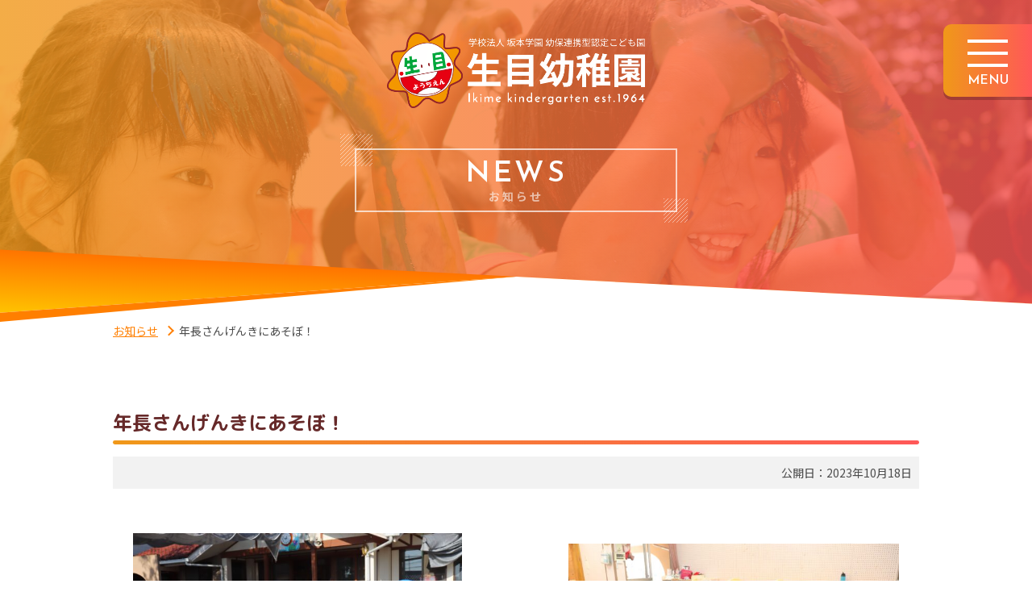

--- FILE ---
content_type: text/html; charset=UTF-8
request_url: https://www.ikime-kids.jp/13648/
body_size: 6769
content:
<!DOCTYPE html>
<html lang="ja">
	<head>
		<meta charset="UTF-8">
		<meta name="viewport" content="width=device-width, initial-scale=1">
		<title>年長さんげんきにあそぼ！ - 学校法人 坂本学園 幼保連携型認定こども園 生目幼稚園</title>
		<meta name="despriction" content="昭和31年に創立し、これまで一貫して、ひとつの大きな教育目標（柱）に基づき、三本の教育方針を立て、五つの領域を保育内容として幼児教育に努めております。">
		<link rel="stylesheet" type="text/css" media="all" href="https://www.ikime-kids.jp/css/animate.min.css">
		<link rel="stylesheet" type="text/css" media="all" href="https://www.ikime-kids.jp/css/core.css">
		<link rel="stylesheet" type="text/css" media="all" href="https://www.ikime-kids.jp/css/categories.css">
		<link rel="stylesheet" type="text/css" media="all" href="https://www.ikime-kids.jp/css/news.css">
<meta name='robots' content='max-image-preview:large' />
<link rel='dns-prefetch' href='//s.w.org' />
<script type="text/javascript">
window._wpemojiSettings = {"baseUrl":"https:\/\/s.w.org\/images\/core\/emoji\/13.1.0\/72x72\/","ext":".png","svgUrl":"https:\/\/s.w.org\/images\/core\/emoji\/13.1.0\/svg\/","svgExt":".svg","source":{"concatemoji":"https:\/\/www.ikime-kids.jp\/wp-includes\/js\/wp-emoji-release.min.js?ver=5.9.12"}};
/*! This file is auto-generated */
!function(e,a,t){var n,r,o,i=a.createElement("canvas"),p=i.getContext&&i.getContext("2d");function s(e,t){var a=String.fromCharCode;p.clearRect(0,0,i.width,i.height),p.fillText(a.apply(this,e),0,0);e=i.toDataURL();return p.clearRect(0,0,i.width,i.height),p.fillText(a.apply(this,t),0,0),e===i.toDataURL()}function c(e){var t=a.createElement("script");t.src=e,t.defer=t.type="text/javascript",a.getElementsByTagName("head")[0].appendChild(t)}for(o=Array("flag","emoji"),t.supports={everything:!0,everythingExceptFlag:!0},r=0;r<o.length;r++)t.supports[o[r]]=function(e){if(!p||!p.fillText)return!1;switch(p.textBaseline="top",p.font="600 32px Arial",e){case"flag":return s([127987,65039,8205,9895,65039],[127987,65039,8203,9895,65039])?!1:!s([55356,56826,55356,56819],[55356,56826,8203,55356,56819])&&!s([55356,57332,56128,56423,56128,56418,56128,56421,56128,56430,56128,56423,56128,56447],[55356,57332,8203,56128,56423,8203,56128,56418,8203,56128,56421,8203,56128,56430,8203,56128,56423,8203,56128,56447]);case"emoji":return!s([10084,65039,8205,55357,56613],[10084,65039,8203,55357,56613])}return!1}(o[r]),t.supports.everything=t.supports.everything&&t.supports[o[r]],"flag"!==o[r]&&(t.supports.everythingExceptFlag=t.supports.everythingExceptFlag&&t.supports[o[r]]);t.supports.everythingExceptFlag=t.supports.everythingExceptFlag&&!t.supports.flag,t.DOMReady=!1,t.readyCallback=function(){t.DOMReady=!0},t.supports.everything||(n=function(){t.readyCallback()},a.addEventListener?(a.addEventListener("DOMContentLoaded",n,!1),e.addEventListener("load",n,!1)):(e.attachEvent("onload",n),a.attachEvent("onreadystatechange",function(){"complete"===a.readyState&&t.readyCallback()})),(n=t.source||{}).concatemoji?c(n.concatemoji):n.wpemoji&&n.twemoji&&(c(n.twemoji),c(n.wpemoji)))}(window,document,window._wpemojiSettings);
</script>
<style type="text/css">
img.wp-smiley,
img.emoji {
	display: inline !important;
	border: none !important;
	box-shadow: none !important;
	height: 1em !important;
	width: 1em !important;
	margin: 0 0.07em !important;
	vertical-align: -0.1em !important;
	background: none !important;
	padding: 0 !important;
}
</style>
	<link rel='stylesheet' id='colorbox-theme3-css'  href='https://www.ikime-kids.jp/wp-content/plugins/jquery-colorbox/themes/theme3/colorbox.css?ver=4.6.2' type='text/css' media='screen' />
<link rel='stylesheet' id='wp-block-library-css'  href='https://www.ikime-kids.jp/wp-includes/css/dist/block-library/style.min.css?ver=5.9.12' type='text/css' media='all' />
<style id='global-styles-inline-css' type='text/css'>
body{--wp--preset--color--black: #000000;--wp--preset--color--cyan-bluish-gray: #abb8c3;--wp--preset--color--white: #ffffff;--wp--preset--color--pale-pink: #f78da7;--wp--preset--color--vivid-red: #cf2e2e;--wp--preset--color--luminous-vivid-orange: #ff6900;--wp--preset--color--luminous-vivid-amber: #fcb900;--wp--preset--color--light-green-cyan: #7bdcb5;--wp--preset--color--vivid-green-cyan: #00d084;--wp--preset--color--pale-cyan-blue: #8ed1fc;--wp--preset--color--vivid-cyan-blue: #0693e3;--wp--preset--color--vivid-purple: #9b51e0;--wp--preset--gradient--vivid-cyan-blue-to-vivid-purple: linear-gradient(135deg,rgba(6,147,227,1) 0%,rgb(155,81,224) 100%);--wp--preset--gradient--light-green-cyan-to-vivid-green-cyan: linear-gradient(135deg,rgb(122,220,180) 0%,rgb(0,208,130) 100%);--wp--preset--gradient--luminous-vivid-amber-to-luminous-vivid-orange: linear-gradient(135deg,rgba(252,185,0,1) 0%,rgba(255,105,0,1) 100%);--wp--preset--gradient--luminous-vivid-orange-to-vivid-red: linear-gradient(135deg,rgba(255,105,0,1) 0%,rgb(207,46,46) 100%);--wp--preset--gradient--very-light-gray-to-cyan-bluish-gray: linear-gradient(135deg,rgb(238,238,238) 0%,rgb(169,184,195) 100%);--wp--preset--gradient--cool-to-warm-spectrum: linear-gradient(135deg,rgb(74,234,220) 0%,rgb(151,120,209) 20%,rgb(207,42,186) 40%,rgb(238,44,130) 60%,rgb(251,105,98) 80%,rgb(254,248,76) 100%);--wp--preset--gradient--blush-light-purple: linear-gradient(135deg,rgb(255,206,236) 0%,rgb(152,150,240) 100%);--wp--preset--gradient--blush-bordeaux: linear-gradient(135deg,rgb(254,205,165) 0%,rgb(254,45,45) 50%,rgb(107,0,62) 100%);--wp--preset--gradient--luminous-dusk: linear-gradient(135deg,rgb(255,203,112) 0%,rgb(199,81,192) 50%,rgb(65,88,208) 100%);--wp--preset--gradient--pale-ocean: linear-gradient(135deg,rgb(255,245,203) 0%,rgb(182,227,212) 50%,rgb(51,167,181) 100%);--wp--preset--gradient--electric-grass: linear-gradient(135deg,rgb(202,248,128) 0%,rgb(113,206,126) 100%);--wp--preset--gradient--midnight: linear-gradient(135deg,rgb(2,3,129) 0%,rgb(40,116,252) 100%);--wp--preset--duotone--dark-grayscale: url('#wp-duotone-dark-grayscale');--wp--preset--duotone--grayscale: url('#wp-duotone-grayscale');--wp--preset--duotone--purple-yellow: url('#wp-duotone-purple-yellow');--wp--preset--duotone--blue-red: url('#wp-duotone-blue-red');--wp--preset--duotone--midnight: url('#wp-duotone-midnight');--wp--preset--duotone--magenta-yellow: url('#wp-duotone-magenta-yellow');--wp--preset--duotone--purple-green: url('#wp-duotone-purple-green');--wp--preset--duotone--blue-orange: url('#wp-duotone-blue-orange');--wp--preset--font-size--small: 13px;--wp--preset--font-size--medium: 20px;--wp--preset--font-size--large: 36px;--wp--preset--font-size--x-large: 42px;}.has-black-color{color: var(--wp--preset--color--black) !important;}.has-cyan-bluish-gray-color{color: var(--wp--preset--color--cyan-bluish-gray) !important;}.has-white-color{color: var(--wp--preset--color--white) !important;}.has-pale-pink-color{color: var(--wp--preset--color--pale-pink) !important;}.has-vivid-red-color{color: var(--wp--preset--color--vivid-red) !important;}.has-luminous-vivid-orange-color{color: var(--wp--preset--color--luminous-vivid-orange) !important;}.has-luminous-vivid-amber-color{color: var(--wp--preset--color--luminous-vivid-amber) !important;}.has-light-green-cyan-color{color: var(--wp--preset--color--light-green-cyan) !important;}.has-vivid-green-cyan-color{color: var(--wp--preset--color--vivid-green-cyan) !important;}.has-pale-cyan-blue-color{color: var(--wp--preset--color--pale-cyan-blue) !important;}.has-vivid-cyan-blue-color{color: var(--wp--preset--color--vivid-cyan-blue) !important;}.has-vivid-purple-color{color: var(--wp--preset--color--vivid-purple) !important;}.has-black-background-color{background-color: var(--wp--preset--color--black) !important;}.has-cyan-bluish-gray-background-color{background-color: var(--wp--preset--color--cyan-bluish-gray) !important;}.has-white-background-color{background-color: var(--wp--preset--color--white) !important;}.has-pale-pink-background-color{background-color: var(--wp--preset--color--pale-pink) !important;}.has-vivid-red-background-color{background-color: var(--wp--preset--color--vivid-red) !important;}.has-luminous-vivid-orange-background-color{background-color: var(--wp--preset--color--luminous-vivid-orange) !important;}.has-luminous-vivid-amber-background-color{background-color: var(--wp--preset--color--luminous-vivid-amber) !important;}.has-light-green-cyan-background-color{background-color: var(--wp--preset--color--light-green-cyan) !important;}.has-vivid-green-cyan-background-color{background-color: var(--wp--preset--color--vivid-green-cyan) !important;}.has-pale-cyan-blue-background-color{background-color: var(--wp--preset--color--pale-cyan-blue) !important;}.has-vivid-cyan-blue-background-color{background-color: var(--wp--preset--color--vivid-cyan-blue) !important;}.has-vivid-purple-background-color{background-color: var(--wp--preset--color--vivid-purple) !important;}.has-black-border-color{border-color: var(--wp--preset--color--black) !important;}.has-cyan-bluish-gray-border-color{border-color: var(--wp--preset--color--cyan-bluish-gray) !important;}.has-white-border-color{border-color: var(--wp--preset--color--white) !important;}.has-pale-pink-border-color{border-color: var(--wp--preset--color--pale-pink) !important;}.has-vivid-red-border-color{border-color: var(--wp--preset--color--vivid-red) !important;}.has-luminous-vivid-orange-border-color{border-color: var(--wp--preset--color--luminous-vivid-orange) !important;}.has-luminous-vivid-amber-border-color{border-color: var(--wp--preset--color--luminous-vivid-amber) !important;}.has-light-green-cyan-border-color{border-color: var(--wp--preset--color--light-green-cyan) !important;}.has-vivid-green-cyan-border-color{border-color: var(--wp--preset--color--vivid-green-cyan) !important;}.has-pale-cyan-blue-border-color{border-color: var(--wp--preset--color--pale-cyan-blue) !important;}.has-vivid-cyan-blue-border-color{border-color: var(--wp--preset--color--vivid-cyan-blue) !important;}.has-vivid-purple-border-color{border-color: var(--wp--preset--color--vivid-purple) !important;}.has-vivid-cyan-blue-to-vivid-purple-gradient-background{background: var(--wp--preset--gradient--vivid-cyan-blue-to-vivid-purple) !important;}.has-light-green-cyan-to-vivid-green-cyan-gradient-background{background: var(--wp--preset--gradient--light-green-cyan-to-vivid-green-cyan) !important;}.has-luminous-vivid-amber-to-luminous-vivid-orange-gradient-background{background: var(--wp--preset--gradient--luminous-vivid-amber-to-luminous-vivid-orange) !important;}.has-luminous-vivid-orange-to-vivid-red-gradient-background{background: var(--wp--preset--gradient--luminous-vivid-orange-to-vivid-red) !important;}.has-very-light-gray-to-cyan-bluish-gray-gradient-background{background: var(--wp--preset--gradient--very-light-gray-to-cyan-bluish-gray) !important;}.has-cool-to-warm-spectrum-gradient-background{background: var(--wp--preset--gradient--cool-to-warm-spectrum) !important;}.has-blush-light-purple-gradient-background{background: var(--wp--preset--gradient--blush-light-purple) !important;}.has-blush-bordeaux-gradient-background{background: var(--wp--preset--gradient--blush-bordeaux) !important;}.has-luminous-dusk-gradient-background{background: var(--wp--preset--gradient--luminous-dusk) !important;}.has-pale-ocean-gradient-background{background: var(--wp--preset--gradient--pale-ocean) !important;}.has-electric-grass-gradient-background{background: var(--wp--preset--gradient--electric-grass) !important;}.has-midnight-gradient-background{background: var(--wp--preset--gradient--midnight) !important;}.has-small-font-size{font-size: var(--wp--preset--font-size--small) !important;}.has-medium-font-size{font-size: var(--wp--preset--font-size--medium) !important;}.has-large-font-size{font-size: var(--wp--preset--font-size--large) !important;}.has-x-large-font-size{font-size: var(--wp--preset--font-size--x-large) !important;}
</style>
<script type='text/javascript' src='https://www.ikime-kids.jp/wp-includes/js/jquery/jquery.min.js?ver=3.6.0' id='jquery-core-js'></script>
<script type='text/javascript' src='https://www.ikime-kids.jp/wp-includes/js/jquery/jquery-migrate.min.js?ver=3.3.2' id='jquery-migrate-js'></script>
<script type='text/javascript' id='colorbox-js-extra'>
/* <![CDATA[ */
var jQueryColorboxSettingsArray = {"jQueryColorboxVersion":"4.6.2","colorboxInline":"false","colorboxIframe":"false","colorboxGroupId":"","colorboxTitle":"","colorboxWidth":"false","colorboxHeight":"false","colorboxMaxWidth":"false","colorboxMaxHeight":"false","colorboxSlideshow":"false","colorboxSlideshowAuto":"false","colorboxScalePhotos":"false","colorboxPreloading":"false","colorboxOverlayClose":"false","colorboxLoop":"true","colorboxEscKey":"true","colorboxArrowKey":"true","colorboxScrolling":"true","colorboxOpacity":"0.85","colorboxTransition":"elastic","colorboxSpeed":"350","colorboxSlideshowSpeed":"2500","colorboxClose":"close","colorboxNext":"next","colorboxPrevious":"previous","colorboxSlideshowStart":"start slideshow","colorboxSlideshowStop":"stop slideshow","colorboxCurrent":"{current} of {total} images","colorboxXhrError":"This content failed to load.","colorboxImgError":"This image failed to load.","colorboxImageMaxWidth":"false","colorboxImageMaxHeight":"false","colorboxImageHeight":"false","colorboxImageWidth":"false","colorboxLinkHeight":"false","colorboxLinkWidth":"false","colorboxInitialHeight":"100","colorboxInitialWidth":"300","autoColorboxJavaScript":"","autoHideFlash":"","autoColorbox":"true","autoColorboxGalleries":"","addZoomOverlay":"","useGoogleJQuery":"","colorboxAddClassToLinks":""};
/* ]]> */
</script>
<script type='text/javascript' src='https://www.ikime-kids.jp/wp-content/plugins/jquery-colorbox/js/jquery.colorbox-min.js?ver=1.4.33' id='colorbox-js'></script>
<script type='text/javascript' src='https://www.ikime-kids.jp/wp-content/plugins/jquery-colorbox/js/jquery-colorbox-wrapper-min.js?ver=4.6.2' id='colorbox-wrapper-js'></script>
<link rel="https://api.w.org/" href="https://www.ikime-kids.jp/wp-json/" /><link rel="alternate" type="application/json" href="https://www.ikime-kids.jp/wp-json/wp/v2/posts/13648" /><link rel="EditURI" type="application/rsd+xml" title="RSD" href="https://www.ikime-kids.jp/xmlrpc.php?rsd" />
<link rel="wlwmanifest" type="application/wlwmanifest+xml" href="https://www.ikime-kids.jp/wp-includes/wlwmanifest.xml" /> 
<meta name="generator" content="WordPress 5.9.12" />
<link rel="canonical" href="https://www.ikime-kids.jp/13648/" />
<link rel='shortlink' href='https://www.ikime-kids.jp/?p=13648' />
<link rel="alternate" type="application/json+oembed" href="https://www.ikime-kids.jp/wp-json/oembed/1.0/embed?url=https%3A%2F%2Fwww.ikime-kids.jp%2F13648%2F" />
<link rel="alternate" type="text/xml+oembed" href="https://www.ikime-kids.jp/wp-json/oembed/1.0/embed?url=https%3A%2F%2Fwww.ikime-kids.jp%2F13648%2F&#038;format=xml" />
		<script type="text/javascript" src="https://ajax.googleapis.com/ajax/libs/jquery/1.11.0/jquery.min.js"></script>
		<script type="text/javascript" src="https://www.ikime-kids.jp/js/jquery.inview.js"></script>
		<script type="text/javascript" src="https://www.ikime-kids.jp/js/jquery.easing.js"></script>
		<script type="text/javascript" src="https://www.ikime-kids.jp/js/jquery.custom.js"></script>
		<script type="text/javascript" src="https://www.ikime-kids.jp/js/jquery.bgswitcher.js"></script>
<!--[if lt IE 9]>
<script src="https://oss.maxcdn.com/html5shiv/3.7.2/html5shiv.min.js"></script>
<script src="https://oss.maxcdn.com/respond/1.4.2/respond.min.js"></script>
<![endif]-->
	</head>
	<body id="news" class="categories">
		<div class="wrapper">
<div id="overlay" class="overlay"></div>
<button type="button" id="menunav" class="menunav">
	<span class="icon"></span>
	<span class="ttl en">MENU</span>
</button>
<nav id="slidenav" class="slidenav">
	<div class="inner">
		<h1 class="logo"><a href="https://www.ikime-kids.jp/"><img src="https://www.ikime-kids.jp/images/logo.png" alt="学校法人 坂本学園 幼保連携型認定こども園 生目幼稚園"></a></h1>
		<ul class="global">
			<li><a href="https://www.ikime-kids.jp/category/news/">お知らせ</a></li>
			<li><a href="https://www.ikime-kids.jp/greeting/">ごあいさつ</a></li>
			<li><a href="https://www.ikime-kids.jp/education/">教育について</a></li>
			<li><a href="https://www.ikime-kids.jp/education/#lunch">給食について</a></li>
			<li><a href="https://www.ikime-kids.jp/guide/">入園案内</a></li>
			<li><a href="https://www.ikime-kids.jp/movie/">生目幼稚園チャンネル</a></li>
			<li><a href="https://www.ikime-kids.jp/tsubomi_club/">未就園児教室つぼみくらぶ</a></li>
			<li><a href="https://www.ikime-kids.jp/contact/">入園相談窓口</a></li>
			<li><a href="https://www.ikime-kids.jp/privacy_policy/">個人情報保護方針</a></li>
		</ul>
		<ul class="snsnav">
			<li><a href="https://www.instagram.com/miyazaki_ikimeyochien/" target="_blank"><img src="https://www.ikime-kids.jp/images/sidebar_icon_ig.png" alt="Instagram"></a></li>
		</ul>
	</div>
</nav>
<header class="header">
	<figure class="eyecatch">
<img src="https://www.ikime-kids.jp/wp-content/uploads/eyecatch.jpg" alt="">	</figure>
	<div class="container">
		<figure class="logo ivo" data-animate="fadeInUp" data-delay="0.1">
			<a href="https://www.ikime-kids.jp/"><img src="https://www.ikime-kids.jp/images/logo.png" alt="学校法人 坂本学園 幼保連携型認定こども園 生目幼稚園"></a>
		</figure>
		<div class="pagetitle ivo" data-animate="flipInX" data-delay="0.1">
			<p class="en ivo" data-animate="bounceIn" data-delay="0.6">NEWS</p>
			<h2 class="ivo" data-animate="fadeIn" data-delay="0.7">お知らせ</h2>
		</div>
	</div>
</header>
<div class="topicpath">
	<div class="inner1">
		<div class="inner2">
			<div class="container">
<ul><li><a href="https://www.ikime-kids.jp/category/news/">お知らせ</a></li><li>年長さんげんきにあそぼ！</li></ul>			</div>
		</div>
	</div>
</div>			<div id="contents" class="contents">
				<div class="container">
					<section class="section">
						<h3 class="min">年長さんげんきにあそぼ！</h3>
						<div class="newsbody">
							<div class="public">公開日：2023年10月18日</div>
<table border="0" cellspacing="0" cellpadding="2">
<tbody>
<tr>
<td align="center" valign="top" width="240"><img class="alignnone size-medium wp-image-13649 colorbox-13648" src="https://www.ikime-kids.jp/wp-content/uploads/IMG_2611_R-4-640x427.jpg" alt="" width="640" height="427" srcset="https://www.ikime-kids.jp/wp-content/uploads/IMG_2611_R-4-640x427.jpg 640w, https://www.ikime-kids.jp/wp-content/uploads/IMG_2611_R-4-1024x683.jpg 1024w, https://www.ikime-kids.jp/wp-content/uploads/IMG_2611_R-4-320x213.jpg 320w, https://www.ikime-kids.jp/wp-content/uploads/IMG_2611_R-4-768x512.jpg 768w, https://www.ikime-kids.jp/wp-content/uploads/IMG_2611_R-4-1536x1024.jpg 1536w, https://www.ikime-kids.jp/wp-content/uploads/IMG_2611_R-4-2048x1365.jpg 2048w" sizes="(max-width: 640px) 100vw, 640px" /> </td>
<td align="center" valign="top" width="10"> </td>
<td align="center" valign="top" width="240"><img loading="lazy" class="alignnone size-medium wp-image-13650 colorbox-13648" src="https://www.ikime-kids.jp/wp-content/uploads/IMG_2615_R-2-640x427.jpg" alt="" width="640" height="427" srcset="https://www.ikime-kids.jp/wp-content/uploads/IMG_2615_R-2-640x427.jpg 640w, https://www.ikime-kids.jp/wp-content/uploads/IMG_2615_R-2-1024x683.jpg 1024w, https://www.ikime-kids.jp/wp-content/uploads/IMG_2615_R-2-320x213.jpg 320w, https://www.ikime-kids.jp/wp-content/uploads/IMG_2615_R-2-768x512.jpg 768w, https://www.ikime-kids.jp/wp-content/uploads/IMG_2615_R-2-1536x1024.jpg 1536w, https://www.ikime-kids.jp/wp-content/uploads/IMG_2615_R-2-2048x1365.jpg 2048w" sizes="(max-width: 640px) 100vw, 640px" /></td>
</tr>
<tr>
<td colspan="3">
<p>朝の会では元気な声の「とんぼのメガネ」が聞こえてきます</p>
</td>
</tr>
</tbody>
</table>
<p>&nbsp;</p>
<table border="0" cellspacing="0" cellpadding="2">
<tbody>
<tr>
<td align="center" valign="top" width="240"><img loading="lazy" class="alignnone size-medium wp-image-13651 colorbox-13648" src="https://www.ikime-kids.jp/wp-content/uploads/IMG_2617_R-4-640x427.jpg" alt="" width="640" height="427" srcset="https://www.ikime-kids.jp/wp-content/uploads/IMG_2617_R-4-640x427.jpg 640w, https://www.ikime-kids.jp/wp-content/uploads/IMG_2617_R-4-1024x683.jpg 1024w, https://www.ikime-kids.jp/wp-content/uploads/IMG_2617_R-4-320x213.jpg 320w, https://www.ikime-kids.jp/wp-content/uploads/IMG_2617_R-4-768x512.jpg 768w, https://www.ikime-kids.jp/wp-content/uploads/IMG_2617_R-4-1536x1024.jpg 1536w, https://www.ikime-kids.jp/wp-content/uploads/IMG_2617_R-4-2048x1365.jpg 2048w" sizes="(max-width: 640px) 100vw, 640px" /> </td>
<td align="center" valign="top" width="10"> </td>
<td align="center" valign="top" width="240"><img loading="lazy" class="alignnone size-medium wp-image-13652 colorbox-13648" src="https://www.ikime-kids.jp/wp-content/uploads/IMG_2618_R-1-640x427.jpg" alt="" width="640" height="427" srcset="https://www.ikime-kids.jp/wp-content/uploads/IMG_2618_R-1-640x427.jpg 640w, https://www.ikime-kids.jp/wp-content/uploads/IMG_2618_R-1-1024x683.jpg 1024w, https://www.ikime-kids.jp/wp-content/uploads/IMG_2618_R-1-320x213.jpg 320w, https://www.ikime-kids.jp/wp-content/uploads/IMG_2618_R-1-768x512.jpg 768w, https://www.ikime-kids.jp/wp-content/uploads/IMG_2618_R-1-1536x1024.jpg 1536w, https://www.ikime-kids.jp/wp-content/uploads/IMG_2618_R-1-2048x1365.jpg 2048w" sizes="(max-width: 640px) 100vw, 640px" /></td>
</tr>
<tr>
<td colspan="3">年長さん、ひらがなの練習です</td>
</tr>
</tbody>
</table>
<p>&nbsp;</p>
<table border="0" cellspacing="0" cellpadding="2">
<tbody>
<tr>
<td align="center" valign="top" width="240"><img loading="lazy" class="alignnone size-medium wp-image-13653 colorbox-13648" src="https://www.ikime-kids.jp/wp-content/uploads/IMG_2619_R-1-640x427.jpg" alt="" width="640" height="427" srcset="https://www.ikime-kids.jp/wp-content/uploads/IMG_2619_R-1-640x427.jpg 640w, https://www.ikime-kids.jp/wp-content/uploads/IMG_2619_R-1-1024x683.jpg 1024w, https://www.ikime-kids.jp/wp-content/uploads/IMG_2619_R-1-320x213.jpg 320w, https://www.ikime-kids.jp/wp-content/uploads/IMG_2619_R-1-768x512.jpg 768w, https://www.ikime-kids.jp/wp-content/uploads/IMG_2619_R-1-1536x1024.jpg 1536w, https://www.ikime-kids.jp/wp-content/uploads/IMG_2619_R-1-2048x1365.jpg 2048w" sizes="(max-width: 640px) 100vw, 640px" /> </td>
<td align="center" valign="top" width="10"> </td>
<td align="center" valign="top" width="240"><img loading="lazy" class="alignnone size-medium wp-image-13654 colorbox-13648" src="https://www.ikime-kids.jp/wp-content/uploads/IMG_2622_R-3-640x427.jpg" alt="" width="640" height="427" srcset="https://www.ikime-kids.jp/wp-content/uploads/IMG_2622_R-3-640x427.jpg 640w, https://www.ikime-kids.jp/wp-content/uploads/IMG_2622_R-3-1024x683.jpg 1024w, https://www.ikime-kids.jp/wp-content/uploads/IMG_2622_R-3-320x213.jpg 320w, https://www.ikime-kids.jp/wp-content/uploads/IMG_2622_R-3-768x512.jpg 768w, https://www.ikime-kids.jp/wp-content/uploads/IMG_2622_R-3-1536x1024.jpg 1536w, https://www.ikime-kids.jp/wp-content/uploads/IMG_2622_R-3-2048x1365.jpg 2048w" sizes="(max-width: 640px) 100vw, 640px" /></td>
</tr>
<tr>
<td colspan="3">真剣に取り組んでいましたよ</td>
</tr>
</tbody>
</table>
<p>&nbsp;</p>
<table border="0" cellspacing="0" cellpadding="2">
<tbody>
<tr>
<td align="center" valign="top" width="240"><img loading="lazy" class="alignnone size-medium wp-image-13655 colorbox-13648" src="https://www.ikime-kids.jp/wp-content/uploads/IMG_2625_R-3-640x427.jpg" alt="" width="640" height="427" srcset="https://www.ikime-kids.jp/wp-content/uploads/IMG_2625_R-3-640x427.jpg 640w, https://www.ikime-kids.jp/wp-content/uploads/IMG_2625_R-3-1024x683.jpg 1024w, https://www.ikime-kids.jp/wp-content/uploads/IMG_2625_R-3-320x213.jpg 320w, https://www.ikime-kids.jp/wp-content/uploads/IMG_2625_R-3-768x512.jpg 768w, https://www.ikime-kids.jp/wp-content/uploads/IMG_2625_R-3-1536x1024.jpg 1536w, https://www.ikime-kids.jp/wp-content/uploads/IMG_2625_R-3-2048x1365.jpg 2048w" sizes="(max-width: 640px) 100vw, 640px" /> </td>
<td align="center" valign="top" width="10"> </td>
<td align="center" valign="top" width="240"><img loading="lazy" class="alignnone size-medium wp-image-13656 colorbox-13648" src="https://www.ikime-kids.jp/wp-content/uploads/IMG_2626_R-640x427.jpg" alt="" width="640" height="427" srcset="https://www.ikime-kids.jp/wp-content/uploads/IMG_2626_R-640x427.jpg 640w, https://www.ikime-kids.jp/wp-content/uploads/IMG_2626_R-1024x683.jpg 1024w, https://www.ikime-kids.jp/wp-content/uploads/IMG_2626_R-320x213.jpg 320w, https://www.ikime-kids.jp/wp-content/uploads/IMG_2626_R-768x512.jpg 768w, https://www.ikime-kids.jp/wp-content/uploads/IMG_2626_R-1536x1024.jpg 1536w, https://www.ikime-kids.jp/wp-content/uploads/IMG_2626_R-2048x1365.jpg 2048w" sizes="(max-width: 640px) 100vw, 640px" /></td>
</tr>
<tr>
<td colspan="3">1歳児ちゅうりっぷ組さん</td>
</tr>
</tbody>
</table>
<p>&nbsp;</p>
<table border="0" cellspacing="0" cellpadding="2">
<tbody>
<tr>
<td align="center" valign="top" width="240"><img loading="lazy" class="alignnone size-medium wp-image-13657 colorbox-13648" src="https://www.ikime-kids.jp/wp-content/uploads/IMG_2633_R-3-640x427.jpg" alt="" width="640" height="427" srcset="https://www.ikime-kids.jp/wp-content/uploads/IMG_2633_R-3-640x427.jpg 640w, https://www.ikime-kids.jp/wp-content/uploads/IMG_2633_R-3-1024x683.jpg 1024w, https://www.ikime-kids.jp/wp-content/uploads/IMG_2633_R-3-320x213.jpg 320w, https://www.ikime-kids.jp/wp-content/uploads/IMG_2633_R-3-768x512.jpg 768w, https://www.ikime-kids.jp/wp-content/uploads/IMG_2633_R-3-1536x1024.jpg 1536w, https://www.ikime-kids.jp/wp-content/uploads/IMG_2633_R-3-2048x1365.jpg 2048w" sizes="(max-width: 640px) 100vw, 640px" /> </td>
<td align="center" valign="top" width="10"> </td>
<td align="center" valign="top" width="240"><img loading="lazy" class="alignnone size-medium wp-image-13658 colorbox-13648" src="https://www.ikime-kids.jp/wp-content/uploads/IMG_2644_R-640x427.jpg" alt="" width="640" height="427" srcset="https://www.ikime-kids.jp/wp-content/uploads/IMG_2644_R-640x427.jpg 640w, https://www.ikime-kids.jp/wp-content/uploads/IMG_2644_R-1024x683.jpg 1024w, https://www.ikime-kids.jp/wp-content/uploads/IMG_2644_R-320x213.jpg 320w, https://www.ikime-kids.jp/wp-content/uploads/IMG_2644_R-768x512.jpg 768w, https://www.ikime-kids.jp/wp-content/uploads/IMG_2644_R-1536x1024.jpg 1536w, https://www.ikime-kids.jp/wp-content/uploads/IMG_2644_R-2048x1365.jpg 2048w" sizes="(max-width: 640px) 100vw, 640px" /></td>
</tr>
<tr>
<td colspan="3">げんきにあそぼ！楽しんでいます！</td>
</tr>
</tbody>
</table>
<p>&nbsp;</p>
<table border="0" cellspacing="0" cellpadding="2">
<tbody>
<tr>
<td align="center" valign="top" width="240"><img loading="lazy" class="alignnone size-medium wp-image-13659 colorbox-13648" src="https://www.ikime-kids.jp/wp-content/uploads/IMG_2656_R-2-640x427.jpg" alt="" width="640" height="427" srcset="https://www.ikime-kids.jp/wp-content/uploads/IMG_2656_R-2-640x427.jpg 640w, https://www.ikime-kids.jp/wp-content/uploads/IMG_2656_R-2-1024x683.jpg 1024w, https://www.ikime-kids.jp/wp-content/uploads/IMG_2656_R-2-320x213.jpg 320w, https://www.ikime-kids.jp/wp-content/uploads/IMG_2656_R-2-768x512.jpg 768w, https://www.ikime-kids.jp/wp-content/uploads/IMG_2656_R-2-1536x1024.jpg 1536w, https://www.ikime-kids.jp/wp-content/uploads/IMG_2656_R-2-2048x1365.jpg 2048w" sizes="(max-width: 640px) 100vw, 640px" /> </td>
<td align="center" valign="top" width="10"> </td>
<td align="center" valign="top" width="240"><img loading="lazy" class="alignnone size-medium wp-image-13660 colorbox-13648" src="https://www.ikime-kids.jp/wp-content/uploads/IMG_2658_R-1-640x427.jpg" alt="" width="640" height="427" srcset="https://www.ikime-kids.jp/wp-content/uploads/IMG_2658_R-1-640x427.jpg 640w, https://www.ikime-kids.jp/wp-content/uploads/IMG_2658_R-1-1024x683.jpg 1024w, https://www.ikime-kids.jp/wp-content/uploads/IMG_2658_R-1-320x213.jpg 320w, https://www.ikime-kids.jp/wp-content/uploads/IMG_2658_R-1-768x512.jpg 768w, https://www.ikime-kids.jp/wp-content/uploads/IMG_2658_R-1-1536x1024.jpg 1536w, https://www.ikime-kids.jp/wp-content/uploads/IMG_2658_R-1-2048x1365.jpg 2048w" sizes="(max-width: 640px) 100vw, 640px" /></td>
</tr>
<tr>
<td colspan="3">年少さんは楽器あそびをしていましたよ</td>
</tr>
</tbody>
</table>
<p>&nbsp;</p>
<table border="0" cellspacing="0" cellpadding="2">
<tbody>
<tr>
<td align="center" valign="top" width="240"><img loading="lazy" class="alignnone size-medium wp-image-13661 colorbox-13648" src="https://www.ikime-kids.jp/wp-content/uploads/IMG_2659_R-1-640x427.jpg" alt="" width="640" height="427" srcset="https://www.ikime-kids.jp/wp-content/uploads/IMG_2659_R-1-640x427.jpg 640w, https://www.ikime-kids.jp/wp-content/uploads/IMG_2659_R-1-1024x683.jpg 1024w, https://www.ikime-kids.jp/wp-content/uploads/IMG_2659_R-1-320x213.jpg 320w, https://www.ikime-kids.jp/wp-content/uploads/IMG_2659_R-1-768x512.jpg 768w, https://www.ikime-kids.jp/wp-content/uploads/IMG_2659_R-1-1536x1024.jpg 1536w, https://www.ikime-kids.jp/wp-content/uploads/IMG_2659_R-1-2048x1365.jpg 2048w" sizes="(max-width: 640px) 100vw, 640px" /> </td>
<td align="center" valign="top" width="10"> </td>
<td align="center" valign="top" width="240"><img loading="lazy" class="alignnone size-medium wp-image-13662 colorbox-13648" src="https://www.ikime-kids.jp/wp-content/uploads/IMG_2667_R-3-640x427.jpg" alt="" width="640" height="427" srcset="https://www.ikime-kids.jp/wp-content/uploads/IMG_2667_R-3-640x427.jpg 640w, https://www.ikime-kids.jp/wp-content/uploads/IMG_2667_R-3-1024x683.jpg 1024w, https://www.ikime-kids.jp/wp-content/uploads/IMG_2667_R-3-320x213.jpg 320w, https://www.ikime-kids.jp/wp-content/uploads/IMG_2667_R-3-768x512.jpg 768w, https://www.ikime-kids.jp/wp-content/uploads/IMG_2667_R-3-1536x1024.jpg 1536w, https://www.ikime-kids.jp/wp-content/uploads/IMG_2667_R-3-2048x1365.jpg 2048w" sizes="(max-width: 640px) 100vw, 640px" /></td>
</tr>
<tr>
<td colspan="3">楽器の持ち方から覚えていきます</td>
</tr>
</tbody>
</table>
<p>&nbsp;</p>
<table border="0" cellspacing="0" cellpadding="2">
<tbody>
<tr>
<td align="center" valign="top" width="240"><img loading="lazy" class="alignnone size-medium wp-image-13663 colorbox-13648" src="https://www.ikime-kids.jp/wp-content/uploads/IMG_2668_R-1-640x427.jpg" alt="" width="640" height="427" srcset="https://www.ikime-kids.jp/wp-content/uploads/IMG_2668_R-1-640x427.jpg 640w, https://www.ikime-kids.jp/wp-content/uploads/IMG_2668_R-1-1024x683.jpg 1024w, https://www.ikime-kids.jp/wp-content/uploads/IMG_2668_R-1-320x213.jpg 320w, https://www.ikime-kids.jp/wp-content/uploads/IMG_2668_R-1-768x512.jpg 768w, https://www.ikime-kids.jp/wp-content/uploads/IMG_2668_R-1-1536x1024.jpg 1536w, https://www.ikime-kids.jp/wp-content/uploads/IMG_2668_R-1-2048x1365.jpg 2048w" sizes="(max-width: 640px) 100vw, 640px" /> </td>
<td align="center" valign="top" width="10"> </td>
<td align="center" valign="top" width="240"><img loading="lazy" class="alignnone size-medium wp-image-13664 colorbox-13648" src="https://www.ikime-kids.jp/wp-content/uploads/IMG_2673_R-3-640x427.jpg" alt="" width="640" height="427" srcset="https://www.ikime-kids.jp/wp-content/uploads/IMG_2673_R-3-640x427.jpg 640w, https://www.ikime-kids.jp/wp-content/uploads/IMG_2673_R-3-1024x683.jpg 1024w, https://www.ikime-kids.jp/wp-content/uploads/IMG_2673_R-3-320x213.jpg 320w, https://www.ikime-kids.jp/wp-content/uploads/IMG_2673_R-3-768x512.jpg 768w, https://www.ikime-kids.jp/wp-content/uploads/IMG_2673_R-3-1536x1024.jpg 1536w, https://www.ikime-kids.jp/wp-content/uploads/IMG_2673_R-3-2048x1365.jpg 2048w" sizes="(max-width: 640px) 100vw, 640px" /></td>
</tr>
<tr>
<td colspan="3">たんぽぽ組さんも製作活動です♪</td>
</tr>
</tbody>
</table>
<p>&nbsp;</p>
<table border="0" cellspacing="0" cellpadding="2">
<tbody>
<tr>
<td align="center" valign="top" width="240"><img loading="lazy" class="alignnone size-medium wp-image-13665 colorbox-13648" src="https://www.ikime-kids.jp/wp-content/uploads/IMG_2682_R-640x427.jpg" alt="" width="640" height="427" srcset="https://www.ikime-kids.jp/wp-content/uploads/IMG_2682_R-640x427.jpg 640w, https://www.ikime-kids.jp/wp-content/uploads/IMG_2682_R-1024x683.jpg 1024w, https://www.ikime-kids.jp/wp-content/uploads/IMG_2682_R-320x213.jpg 320w, https://www.ikime-kids.jp/wp-content/uploads/IMG_2682_R-768x512.jpg 768w, https://www.ikime-kids.jp/wp-content/uploads/IMG_2682_R-1536x1024.jpg 1536w, https://www.ikime-kids.jp/wp-content/uploads/IMG_2682_R-2048x1365.jpg 2048w" sizes="(max-width: 640px) 100vw, 640px" /> </td>
<td align="center" valign="top" width="10"> </td>
<td align="center" valign="top" width="240"><img loading="lazy" class="alignnone size-medium wp-image-13666 colorbox-13648" src="https://www.ikime-kids.jp/wp-content/uploads/IMG_2687_R-2-640x427.jpg" alt="" width="640" height="427" srcset="https://www.ikime-kids.jp/wp-content/uploads/IMG_2687_R-2-640x427.jpg 640w, https://www.ikime-kids.jp/wp-content/uploads/IMG_2687_R-2-1024x683.jpg 1024w, https://www.ikime-kids.jp/wp-content/uploads/IMG_2687_R-2-320x213.jpg 320w, https://www.ikime-kids.jp/wp-content/uploads/IMG_2687_R-2-768x512.jpg 768w, https://www.ikime-kids.jp/wp-content/uploads/IMG_2687_R-2-1536x1024.jpg 1536w, https://www.ikime-kids.jp/wp-content/uploads/IMG_2687_R-2-2048x1365.jpg 2048w" sizes="(max-width: 640px) 100vw, 640px" /></td>
</tr>
<tr>
<td colspan="3">大繩を使って走ってジャンプ！</td>
</tr>
</tbody>
</table>
<p>&nbsp;</p>
<table border="0" cellspacing="0" cellpadding="2">
<tbody>
<tr>
<td align="center" valign="top" width="240"><img loading="lazy" class="alignnone size-medium wp-image-13667 colorbox-13648" src="https://www.ikime-kids.jp/wp-content/uploads/IMG_2701_R-1-640x427.jpg" alt="" width="640" height="427" srcset="https://www.ikime-kids.jp/wp-content/uploads/IMG_2701_R-1-640x427.jpg 640w, https://www.ikime-kids.jp/wp-content/uploads/IMG_2701_R-1-1024x683.jpg 1024w, https://www.ikime-kids.jp/wp-content/uploads/IMG_2701_R-1-320x213.jpg 320w, https://www.ikime-kids.jp/wp-content/uploads/IMG_2701_R-1-768x512.jpg 768w, https://www.ikime-kids.jp/wp-content/uploads/IMG_2701_R-1-1536x1024.jpg 1536w, https://www.ikime-kids.jp/wp-content/uploads/IMG_2701_R-1-2048x1365.jpg 2048w" sizes="(max-width: 640px) 100vw, 640px" /> </td>
<td align="center" valign="top" width="10"> </td>
<td align="center" valign="top" width="240"><img loading="lazy" class="alignnone size-medium wp-image-13668 colorbox-13648" src="https://www.ikime-kids.jp/wp-content/uploads/IMG_2708_R-1-640x427.jpg" alt="" width="640" height="427" srcset="https://www.ikime-kids.jp/wp-content/uploads/IMG_2708_R-1-640x427.jpg 640w, https://www.ikime-kids.jp/wp-content/uploads/IMG_2708_R-1-1024x683.jpg 1024w, https://www.ikime-kids.jp/wp-content/uploads/IMG_2708_R-1-320x213.jpg 320w, https://www.ikime-kids.jp/wp-content/uploads/IMG_2708_R-1-768x512.jpg 768w, https://www.ikime-kids.jp/wp-content/uploads/IMG_2708_R-1-1536x1024.jpg 1536w, https://www.ikime-kids.jp/wp-content/uploads/IMG_2708_R-1-2048x1365.jpg 2048w" sizes="(max-width: 640px) 100vw, 640px" /></td>
</tr>
<tr>
<td colspan="3">給食を食べたら外あそび♪</td>
</tr>
</tbody>
</table>
<p>&nbsp;</p>
<table border="0" cellspacing="0" cellpadding="2">
<tbody>
<tr>
<td align="center" valign="top" width="240"><img loading="lazy" class="alignnone size-medium wp-image-13669 colorbox-13648" src="https://www.ikime-kids.jp/wp-content/uploads/IMG_2719_R-640x427.jpg" alt="" width="640" height="427" srcset="https://www.ikime-kids.jp/wp-content/uploads/IMG_2719_R-640x427.jpg 640w, https://www.ikime-kids.jp/wp-content/uploads/IMG_2719_R-1024x683.jpg 1024w, https://www.ikime-kids.jp/wp-content/uploads/IMG_2719_R-320x213.jpg 320w, https://www.ikime-kids.jp/wp-content/uploads/IMG_2719_R-768x512.jpg 768w, https://www.ikime-kids.jp/wp-content/uploads/IMG_2719_R-1536x1024.jpg 1536w, https://www.ikime-kids.jp/wp-content/uploads/IMG_2719_R-2048x1365.jpg 2048w" sizes="(max-width: 640px) 100vw, 640px" /> </td>
<td align="center" valign="top" width="10"> </td>
<td align="center" valign="top" width="240"><img loading="lazy" class="alignnone size-medium wp-image-13670 colorbox-13648" src="https://www.ikime-kids.jp/wp-content/uploads/IMG_2721_R-1-640x427.jpg" alt="" width="640" height="427" srcset="https://www.ikime-kids.jp/wp-content/uploads/IMG_2721_R-1-640x427.jpg 640w, https://www.ikime-kids.jp/wp-content/uploads/IMG_2721_R-1-1024x683.jpg 1024w, https://www.ikime-kids.jp/wp-content/uploads/IMG_2721_R-1-320x213.jpg 320w, https://www.ikime-kids.jp/wp-content/uploads/IMG_2721_R-1-768x512.jpg 768w, https://www.ikime-kids.jp/wp-content/uploads/IMG_2721_R-1-1536x1024.jpg 1536w, https://www.ikime-kids.jp/wp-content/uploads/IMG_2721_R-1-2048x1365.jpg 2048w" sizes="(max-width: 640px) 100vw, 640px" /></td>
</tr>
<tr>
<td colspan="3">それぞれに遊びを楽しんでいましたよ！</td>
</tr>
</tbody>
</table>
<p>&nbsp;</p>
<table border="0" cellspacing="0" cellpadding="2">
<tbody>
<tr>
<td align="center" valign="top" width="240"><img loading="lazy" class="alignnone size-medium wp-image-13672 colorbox-13648" src="https://www.ikime-kids.jp/wp-content/uploads/IMG_2730_R-640x427.jpg" alt="" width="640" height="427" srcset="https://www.ikime-kids.jp/wp-content/uploads/IMG_2730_R-640x427.jpg 640w, https://www.ikime-kids.jp/wp-content/uploads/IMG_2730_R-1024x683.jpg 1024w, https://www.ikime-kids.jp/wp-content/uploads/IMG_2730_R-320x213.jpg 320w, https://www.ikime-kids.jp/wp-content/uploads/IMG_2730_R-768x512.jpg 768w, https://www.ikime-kids.jp/wp-content/uploads/IMG_2730_R-1536x1024.jpg 1536w, https://www.ikime-kids.jp/wp-content/uploads/IMG_2730_R-2048x1365.jpg 2048w" sizes="(max-width: 640px) 100vw, 640px" /> </td>
<td align="center" valign="top" width="10"> </td>
<td align="center" valign="top" width="240"><img loading="lazy" class="alignnone size-medium wp-image-13671 colorbox-13648" src="https://www.ikime-kids.jp/wp-content/uploads/IMG_2723_R-1-640x427.jpg" alt="" width="640" height="427" srcset="https://www.ikime-kids.jp/wp-content/uploads/IMG_2723_R-1-640x427.jpg 640w, https://www.ikime-kids.jp/wp-content/uploads/IMG_2723_R-1-1024x683.jpg 1024w, https://www.ikime-kids.jp/wp-content/uploads/IMG_2723_R-1-320x213.jpg 320w, https://www.ikime-kids.jp/wp-content/uploads/IMG_2723_R-1-768x512.jpg 768w, https://www.ikime-kids.jp/wp-content/uploads/IMG_2723_R-1-1536x1024.jpg 1536w, https://www.ikime-kids.jp/wp-content/uploads/IMG_2723_R-1-2048x1365.jpg 2048w" sizes="(max-width: 640px) 100vw, 640px" /></td>
</tr>
<tr>
<td colspan="3">サッカーをしてあそぶ年長さん</td>
</tr>
</tbody>
</table>
<p>&nbsp;</p>
<table border="0" cellspacing="0" cellpadding="2">
<tbody>
<tr>
<td align="center" valign="top" width="240"><img loading="lazy" class="alignnone size-medium wp-image-13673 colorbox-13648" src="https://www.ikime-kids.jp/wp-content/uploads/IMG_2747_R-1-640x427.jpg" alt="" width="640" height="427" srcset="https://www.ikime-kids.jp/wp-content/uploads/IMG_2747_R-1-640x427.jpg 640w, https://www.ikime-kids.jp/wp-content/uploads/IMG_2747_R-1-1024x683.jpg 1024w, https://www.ikime-kids.jp/wp-content/uploads/IMG_2747_R-1-320x213.jpg 320w, https://www.ikime-kids.jp/wp-content/uploads/IMG_2747_R-1-768x512.jpg 768w, https://www.ikime-kids.jp/wp-content/uploads/IMG_2747_R-1-1536x1024.jpg 1536w, https://www.ikime-kids.jp/wp-content/uploads/IMG_2747_R-1-2048x1365.jpg 2048w" sizes="(max-width: 640px) 100vw, 640px" /> </td>
<td align="center" valign="top" width="10"> </td>
<td align="center" valign="top" width="240"><img loading="lazy" class="alignnone size-medium wp-image-13674 colorbox-13648" src="https://www.ikime-kids.jp/wp-content/uploads/IMG_2757_R-1-640x427.jpg" alt="" width="640" height="427" srcset="https://www.ikime-kids.jp/wp-content/uploads/IMG_2757_R-1-640x427.jpg 640w, https://www.ikime-kids.jp/wp-content/uploads/IMG_2757_R-1-1024x683.jpg 1024w, https://www.ikime-kids.jp/wp-content/uploads/IMG_2757_R-1-320x213.jpg 320w, https://www.ikime-kids.jp/wp-content/uploads/IMG_2757_R-1-768x512.jpg 768w, https://www.ikime-kids.jp/wp-content/uploads/IMG_2757_R-1-1536x1024.jpg 1536w, https://www.ikime-kids.jp/wp-content/uploads/IMG_2757_R-1-2048x1365.jpg 2048w" sizes="(max-width: 640px) 100vw, 640px" /></td>
</tr>
<tr>
<td colspan="3">図鑑で仲よく調べていますね</td>
</tr>
</tbody>
</table>
						</div>
						<nav><a href="https://www.ikime-kids.jp/category/news/" class="btn">お知らせの一覧を見る</a></nav>
					</div>
				</section>
			</div>
		</div>
<footer class="footer">
	<div class="container">
		<div class="facility">
			<figure class="ivo" data-animate="bounceIn" data-delay="0.1"><img src="https://www.ikime-kids.jp/images/logo.svg" alt=""></figure>
			<div class="text">
				<p class="title ivo" data-animate="bounceInRight" data-delay="0.3">学校法人 坂本学園 幼保連携型認定こども園</p>
				<p class="name ivo" data-animate="bounceInRight" data-delay="0.4">生目幼稚園 <span class="en">Ikime kindergarten est.1964</span></p>
				<p class="address ivo" data-animate="bounceInRight" data-delay="0.5">〒880-2104 宮崎市大字浮田2913番地</p>
			</div>
		</div>
		<div class="contact">
			<p class="tel en ivo" data-animate="bounceInUp" data-delay="0.3">TEL.<a href="tel:0985483062">0985-48-3062</a></p>
			<ul class="snsnav">
				<li class="ivo" data-animate="bounceInUp" data-delay="0.4"><a href="https://www.instagram.com/miyazaki_ikimeyochien/" target="_blank"><img src="https://www.ikime-kids.jp/images/footer_icon_ig.png" alt="Instagram"></a></li>
			</ul>
		</div>
	</div>
</footer>
<div class="copyright">
	<p class="en ivo" data-animate="bounceInUp" data-delay="0.1">Copyright &copy; Ikime Kindergarten. All Rights Reserved.</p>
</div>	</div>
	</body>
</html>

--- FILE ---
content_type: application/javascript
request_url: https://www.ikime-kids.jp/js/jquery.custom.js
body_size: 354
content:
animate_init = function(){
	//画面に入るたびに毎回動作する
	$('.iv').on('inview', function(event, isInView) {
		if(isInView) {
			var delay = $(this).data('delay') ? $(this).data('delay') : 0;
			$(this).css('visibility', 'visible');
			if(delay > 0) {
				$(this).css('animation-delay', delay+ 's');
			}
			$(this).addClass('animate__animated animate__'+ $(this).data('animate') );
		} else {
			$(this).removeClass('animate__animated animate__'+ $(this).data('animate'));
			$(this).css('visibility', 'hidden');
			$(this).dequeue();
		}
	});
	//最初に画面に入った時に1回だけ動作して、イベントを削除する
	$('.ivo').on('inview', function(event, isInView) {
		if(isInView) {
			var delay = $(this).data('delay') ? $(this).data('delay') : 0;
			$(this).css('visibility', 'visible');
			if(delay > 0) {
				$(this).css('animation-delay', delay+ 's');
			}
			$(this).addClass('animate__animated animate__'+ $(this).data('animate'));
			$(this).off('inview');
		}
	});
};
$(document).ready(function(){
	animate_init();
	$("#menunav").on('click', function() {
		$('body').toggleClass('open');
		$(this).toggleClass('open');
	});
	$('#overlay').on('click', function() {
		$('body').toggleClass('open');
		$('#menunav').toggleClass('open');
	});
	$('.global a').on('click', function() {
		$('body').toggleClass('open');
		$('#menunav').toggleClass('open');
	});

	$('a[href^=#]').click(function() {
		var scrollTarget = this.hash;
		var target = $(scrollTarget == '#header' ? 'body' : scrollTarget);
		if(target.size()) { $('html, body').animate({ scrollTop: target.offset().top }, 800, 'easeOutQuart'); }
		return false;
	});
});
